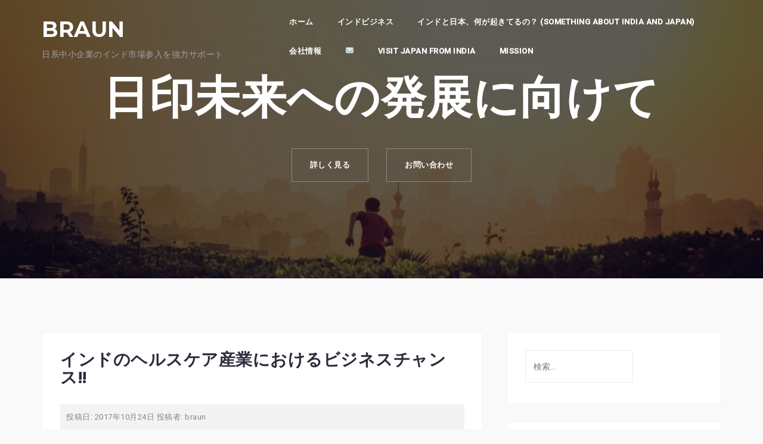

--- FILE ---
content_type: text/html; charset=UTF-8
request_url: http://www.braunpress.com/braun-news/458
body_size: 11144
content:
<!DOCTYPE html>
<html lang="ja">
<head>
<meta charset="UTF-8">
<meta name="viewport" content="width=device-width, initial-scale=1">
<link rel="profile" href="http://gmpg.org/xfn/11">
<link rel="pingback" href="http://www.braunpress.com/india/xmlrpc.php">

<title>インドのヘルスケア産業におけるビジネスチャンス!! &#8211; BRAUN</title>
<meta name='robots' content='max-image-preview:large' />
<link rel='dns-prefetch' href='//fonts.googleapis.com' />
<link rel="alternate" type="application/rss+xml" title="BRAUN &raquo; フィード" href="http://www.braunpress.com/feed" />
<link rel="alternate" type="application/rss+xml" title="BRAUN &raquo; コメントフィード" href="http://www.braunpress.com/comments/feed" />
<link rel="alternate" type="application/rss+xml" title="BRAUN &raquo; インドのヘルスケア産業におけるビジネスチャンス!! のコメントのフィード" href="http://www.braunpress.com/braun-news/458/feed" />
<script type="text/javascript">
/* <![CDATA[ */
window._wpemojiSettings = {"baseUrl":"https:\/\/s.w.org\/images\/core\/emoji\/14.0.0\/72x72\/","ext":".png","svgUrl":"https:\/\/s.w.org\/images\/core\/emoji\/14.0.0\/svg\/","svgExt":".svg","source":{"concatemoji":"http:\/\/www.braunpress.com\/india\/wp-includes\/js\/wp-emoji-release.min.js?ver=6.4.7"}};
/*! This file is auto-generated */
!function(i,n){var o,s,e;function c(e){try{var t={supportTests:e,timestamp:(new Date).valueOf()};sessionStorage.setItem(o,JSON.stringify(t))}catch(e){}}function p(e,t,n){e.clearRect(0,0,e.canvas.width,e.canvas.height),e.fillText(t,0,0);var t=new Uint32Array(e.getImageData(0,0,e.canvas.width,e.canvas.height).data),r=(e.clearRect(0,0,e.canvas.width,e.canvas.height),e.fillText(n,0,0),new Uint32Array(e.getImageData(0,0,e.canvas.width,e.canvas.height).data));return t.every(function(e,t){return e===r[t]})}function u(e,t,n){switch(t){case"flag":return n(e,"\ud83c\udff3\ufe0f\u200d\u26a7\ufe0f","\ud83c\udff3\ufe0f\u200b\u26a7\ufe0f")?!1:!n(e,"\ud83c\uddfa\ud83c\uddf3","\ud83c\uddfa\u200b\ud83c\uddf3")&&!n(e,"\ud83c\udff4\udb40\udc67\udb40\udc62\udb40\udc65\udb40\udc6e\udb40\udc67\udb40\udc7f","\ud83c\udff4\u200b\udb40\udc67\u200b\udb40\udc62\u200b\udb40\udc65\u200b\udb40\udc6e\u200b\udb40\udc67\u200b\udb40\udc7f");case"emoji":return!n(e,"\ud83e\udef1\ud83c\udffb\u200d\ud83e\udef2\ud83c\udfff","\ud83e\udef1\ud83c\udffb\u200b\ud83e\udef2\ud83c\udfff")}return!1}function f(e,t,n){var r="undefined"!=typeof WorkerGlobalScope&&self instanceof WorkerGlobalScope?new OffscreenCanvas(300,150):i.createElement("canvas"),a=r.getContext("2d",{willReadFrequently:!0}),o=(a.textBaseline="top",a.font="600 32px Arial",{});return e.forEach(function(e){o[e]=t(a,e,n)}),o}function t(e){var t=i.createElement("script");t.src=e,t.defer=!0,i.head.appendChild(t)}"undefined"!=typeof Promise&&(o="wpEmojiSettingsSupports",s=["flag","emoji"],n.supports={everything:!0,everythingExceptFlag:!0},e=new Promise(function(e){i.addEventListener("DOMContentLoaded",e,{once:!0})}),new Promise(function(t){var n=function(){try{var e=JSON.parse(sessionStorage.getItem(o));if("object"==typeof e&&"number"==typeof e.timestamp&&(new Date).valueOf()<e.timestamp+604800&&"object"==typeof e.supportTests)return e.supportTests}catch(e){}return null}();if(!n){if("undefined"!=typeof Worker&&"undefined"!=typeof OffscreenCanvas&&"undefined"!=typeof URL&&URL.createObjectURL&&"undefined"!=typeof Blob)try{var e="postMessage("+f.toString()+"("+[JSON.stringify(s),u.toString(),p.toString()].join(",")+"));",r=new Blob([e],{type:"text/javascript"}),a=new Worker(URL.createObjectURL(r),{name:"wpTestEmojiSupports"});return void(a.onmessage=function(e){c(n=e.data),a.terminate(),t(n)})}catch(e){}c(n=f(s,u,p))}t(n)}).then(function(e){for(var t in e)n.supports[t]=e[t],n.supports.everything=n.supports.everything&&n.supports[t],"flag"!==t&&(n.supports.everythingExceptFlag=n.supports.everythingExceptFlag&&n.supports[t]);n.supports.everythingExceptFlag=n.supports.everythingExceptFlag&&!n.supports.flag,n.DOMReady=!1,n.readyCallback=function(){n.DOMReady=!0}}).then(function(){return e}).then(function(){var e;n.supports.everything||(n.readyCallback(),(e=n.source||{}).concatemoji?t(e.concatemoji):e.wpemoji&&e.twemoji&&(t(e.twemoji),t(e.wpemoji)))}))}((window,document),window._wpemojiSettings);
/* ]]> */
</script>
<link rel='stylesheet' id='west-bootstrap-css' href='http://www.braunpress.com/india/wp-content/themes/west/css/bootstrap/bootstrap.min.css?ver=1' type='text/css' media='all' />
<style id='wp-emoji-styles-inline-css' type='text/css'>

	img.wp-smiley, img.emoji {
		display: inline !important;
		border: none !important;
		box-shadow: none !important;
		height: 1em !important;
		width: 1em !important;
		margin: 0 0.07em !important;
		vertical-align: -0.1em !important;
		background: none !important;
		padding: 0 !important;
	}
</style>
<link rel='stylesheet' id='wp-block-library-css' href='http://www.braunpress.com/india/wp-includes/css/dist/block-library/style.min.css?ver=6.4.7' type='text/css' media='all' />
<style id='classic-theme-styles-inline-css' type='text/css'>
/*! This file is auto-generated */
.wp-block-button__link{color:#fff;background-color:#32373c;border-radius:9999px;box-shadow:none;text-decoration:none;padding:calc(.667em + 2px) calc(1.333em + 2px);font-size:1.125em}.wp-block-file__button{background:#32373c;color:#fff;text-decoration:none}
</style>
<style id='global-styles-inline-css' type='text/css'>
body{--wp--preset--color--black: #000000;--wp--preset--color--cyan-bluish-gray: #abb8c3;--wp--preset--color--white: #ffffff;--wp--preset--color--pale-pink: #f78da7;--wp--preset--color--vivid-red: #cf2e2e;--wp--preset--color--luminous-vivid-orange: #ff6900;--wp--preset--color--luminous-vivid-amber: #fcb900;--wp--preset--color--light-green-cyan: #7bdcb5;--wp--preset--color--vivid-green-cyan: #00d084;--wp--preset--color--pale-cyan-blue: #8ed1fc;--wp--preset--color--vivid-cyan-blue: #0693e3;--wp--preset--color--vivid-purple: #9b51e0;--wp--preset--gradient--vivid-cyan-blue-to-vivid-purple: linear-gradient(135deg,rgba(6,147,227,1) 0%,rgb(155,81,224) 100%);--wp--preset--gradient--light-green-cyan-to-vivid-green-cyan: linear-gradient(135deg,rgb(122,220,180) 0%,rgb(0,208,130) 100%);--wp--preset--gradient--luminous-vivid-amber-to-luminous-vivid-orange: linear-gradient(135deg,rgba(252,185,0,1) 0%,rgba(255,105,0,1) 100%);--wp--preset--gradient--luminous-vivid-orange-to-vivid-red: linear-gradient(135deg,rgba(255,105,0,1) 0%,rgb(207,46,46) 100%);--wp--preset--gradient--very-light-gray-to-cyan-bluish-gray: linear-gradient(135deg,rgb(238,238,238) 0%,rgb(169,184,195) 100%);--wp--preset--gradient--cool-to-warm-spectrum: linear-gradient(135deg,rgb(74,234,220) 0%,rgb(151,120,209) 20%,rgb(207,42,186) 40%,rgb(238,44,130) 60%,rgb(251,105,98) 80%,rgb(254,248,76) 100%);--wp--preset--gradient--blush-light-purple: linear-gradient(135deg,rgb(255,206,236) 0%,rgb(152,150,240) 100%);--wp--preset--gradient--blush-bordeaux: linear-gradient(135deg,rgb(254,205,165) 0%,rgb(254,45,45) 50%,rgb(107,0,62) 100%);--wp--preset--gradient--luminous-dusk: linear-gradient(135deg,rgb(255,203,112) 0%,rgb(199,81,192) 50%,rgb(65,88,208) 100%);--wp--preset--gradient--pale-ocean: linear-gradient(135deg,rgb(255,245,203) 0%,rgb(182,227,212) 50%,rgb(51,167,181) 100%);--wp--preset--gradient--electric-grass: linear-gradient(135deg,rgb(202,248,128) 0%,rgb(113,206,126) 100%);--wp--preset--gradient--midnight: linear-gradient(135deg,rgb(2,3,129) 0%,rgb(40,116,252) 100%);--wp--preset--font-size--small: 13px;--wp--preset--font-size--medium: 20px;--wp--preset--font-size--large: 36px;--wp--preset--font-size--x-large: 42px;--wp--preset--spacing--20: 0.44rem;--wp--preset--spacing--30: 0.67rem;--wp--preset--spacing--40: 1rem;--wp--preset--spacing--50: 1.5rem;--wp--preset--spacing--60: 2.25rem;--wp--preset--spacing--70: 3.38rem;--wp--preset--spacing--80: 5.06rem;--wp--preset--shadow--natural: 6px 6px 9px rgba(0, 0, 0, 0.2);--wp--preset--shadow--deep: 12px 12px 50px rgba(0, 0, 0, 0.4);--wp--preset--shadow--sharp: 6px 6px 0px rgba(0, 0, 0, 0.2);--wp--preset--shadow--outlined: 6px 6px 0px -3px rgba(255, 255, 255, 1), 6px 6px rgba(0, 0, 0, 1);--wp--preset--shadow--crisp: 6px 6px 0px rgba(0, 0, 0, 1);}:where(.is-layout-flex){gap: 0.5em;}:where(.is-layout-grid){gap: 0.5em;}body .is-layout-flow > .alignleft{float: left;margin-inline-start: 0;margin-inline-end: 2em;}body .is-layout-flow > .alignright{float: right;margin-inline-start: 2em;margin-inline-end: 0;}body .is-layout-flow > .aligncenter{margin-left: auto !important;margin-right: auto !important;}body .is-layout-constrained > .alignleft{float: left;margin-inline-start: 0;margin-inline-end: 2em;}body .is-layout-constrained > .alignright{float: right;margin-inline-start: 2em;margin-inline-end: 0;}body .is-layout-constrained > .aligncenter{margin-left: auto !important;margin-right: auto !important;}body .is-layout-constrained > :where(:not(.alignleft):not(.alignright):not(.alignfull)){max-width: var(--wp--style--global--content-size);margin-left: auto !important;margin-right: auto !important;}body .is-layout-constrained > .alignwide{max-width: var(--wp--style--global--wide-size);}body .is-layout-flex{display: flex;}body .is-layout-flex{flex-wrap: wrap;align-items: center;}body .is-layout-flex > *{margin: 0;}body .is-layout-grid{display: grid;}body .is-layout-grid > *{margin: 0;}:where(.wp-block-columns.is-layout-flex){gap: 2em;}:where(.wp-block-columns.is-layout-grid){gap: 2em;}:where(.wp-block-post-template.is-layout-flex){gap: 1.25em;}:where(.wp-block-post-template.is-layout-grid){gap: 1.25em;}.has-black-color{color: var(--wp--preset--color--black) !important;}.has-cyan-bluish-gray-color{color: var(--wp--preset--color--cyan-bluish-gray) !important;}.has-white-color{color: var(--wp--preset--color--white) !important;}.has-pale-pink-color{color: var(--wp--preset--color--pale-pink) !important;}.has-vivid-red-color{color: var(--wp--preset--color--vivid-red) !important;}.has-luminous-vivid-orange-color{color: var(--wp--preset--color--luminous-vivid-orange) !important;}.has-luminous-vivid-amber-color{color: var(--wp--preset--color--luminous-vivid-amber) !important;}.has-light-green-cyan-color{color: var(--wp--preset--color--light-green-cyan) !important;}.has-vivid-green-cyan-color{color: var(--wp--preset--color--vivid-green-cyan) !important;}.has-pale-cyan-blue-color{color: var(--wp--preset--color--pale-cyan-blue) !important;}.has-vivid-cyan-blue-color{color: var(--wp--preset--color--vivid-cyan-blue) !important;}.has-vivid-purple-color{color: var(--wp--preset--color--vivid-purple) !important;}.has-black-background-color{background-color: var(--wp--preset--color--black) !important;}.has-cyan-bluish-gray-background-color{background-color: var(--wp--preset--color--cyan-bluish-gray) !important;}.has-white-background-color{background-color: var(--wp--preset--color--white) !important;}.has-pale-pink-background-color{background-color: var(--wp--preset--color--pale-pink) !important;}.has-vivid-red-background-color{background-color: var(--wp--preset--color--vivid-red) !important;}.has-luminous-vivid-orange-background-color{background-color: var(--wp--preset--color--luminous-vivid-orange) !important;}.has-luminous-vivid-amber-background-color{background-color: var(--wp--preset--color--luminous-vivid-amber) !important;}.has-light-green-cyan-background-color{background-color: var(--wp--preset--color--light-green-cyan) !important;}.has-vivid-green-cyan-background-color{background-color: var(--wp--preset--color--vivid-green-cyan) !important;}.has-pale-cyan-blue-background-color{background-color: var(--wp--preset--color--pale-cyan-blue) !important;}.has-vivid-cyan-blue-background-color{background-color: var(--wp--preset--color--vivid-cyan-blue) !important;}.has-vivid-purple-background-color{background-color: var(--wp--preset--color--vivid-purple) !important;}.has-black-border-color{border-color: var(--wp--preset--color--black) !important;}.has-cyan-bluish-gray-border-color{border-color: var(--wp--preset--color--cyan-bluish-gray) !important;}.has-white-border-color{border-color: var(--wp--preset--color--white) !important;}.has-pale-pink-border-color{border-color: var(--wp--preset--color--pale-pink) !important;}.has-vivid-red-border-color{border-color: var(--wp--preset--color--vivid-red) !important;}.has-luminous-vivid-orange-border-color{border-color: var(--wp--preset--color--luminous-vivid-orange) !important;}.has-luminous-vivid-amber-border-color{border-color: var(--wp--preset--color--luminous-vivid-amber) !important;}.has-light-green-cyan-border-color{border-color: var(--wp--preset--color--light-green-cyan) !important;}.has-vivid-green-cyan-border-color{border-color: var(--wp--preset--color--vivid-green-cyan) !important;}.has-pale-cyan-blue-border-color{border-color: var(--wp--preset--color--pale-cyan-blue) !important;}.has-vivid-cyan-blue-border-color{border-color: var(--wp--preset--color--vivid-cyan-blue) !important;}.has-vivid-purple-border-color{border-color: var(--wp--preset--color--vivid-purple) !important;}.has-vivid-cyan-blue-to-vivid-purple-gradient-background{background: var(--wp--preset--gradient--vivid-cyan-blue-to-vivid-purple) !important;}.has-light-green-cyan-to-vivid-green-cyan-gradient-background{background: var(--wp--preset--gradient--light-green-cyan-to-vivid-green-cyan) !important;}.has-luminous-vivid-amber-to-luminous-vivid-orange-gradient-background{background: var(--wp--preset--gradient--luminous-vivid-amber-to-luminous-vivid-orange) !important;}.has-luminous-vivid-orange-to-vivid-red-gradient-background{background: var(--wp--preset--gradient--luminous-vivid-orange-to-vivid-red) !important;}.has-very-light-gray-to-cyan-bluish-gray-gradient-background{background: var(--wp--preset--gradient--very-light-gray-to-cyan-bluish-gray) !important;}.has-cool-to-warm-spectrum-gradient-background{background: var(--wp--preset--gradient--cool-to-warm-spectrum) !important;}.has-blush-light-purple-gradient-background{background: var(--wp--preset--gradient--blush-light-purple) !important;}.has-blush-bordeaux-gradient-background{background: var(--wp--preset--gradient--blush-bordeaux) !important;}.has-luminous-dusk-gradient-background{background: var(--wp--preset--gradient--luminous-dusk) !important;}.has-pale-ocean-gradient-background{background: var(--wp--preset--gradient--pale-ocean) !important;}.has-electric-grass-gradient-background{background: var(--wp--preset--gradient--electric-grass) !important;}.has-midnight-gradient-background{background: var(--wp--preset--gradient--midnight) !important;}.has-small-font-size{font-size: var(--wp--preset--font-size--small) !important;}.has-medium-font-size{font-size: var(--wp--preset--font-size--medium) !important;}.has-large-font-size{font-size: var(--wp--preset--font-size--large) !important;}.has-x-large-font-size{font-size: var(--wp--preset--font-size--x-large) !important;}
.wp-block-navigation a:where(:not(.wp-element-button)){color: inherit;}
:where(.wp-block-post-template.is-layout-flex){gap: 1.25em;}:where(.wp-block-post-template.is-layout-grid){gap: 1.25em;}
:where(.wp-block-columns.is-layout-flex){gap: 2em;}:where(.wp-block-columns.is-layout-grid){gap: 2em;}
.wp-block-pullquote{font-size: 1.5em;line-height: 1.6;}
</style>
<link rel='stylesheet' id='contact-form-7-css' href='http://www.braunpress.com/india/wp-content/plugins/contact-form-7/includes/css/styles.css?ver=5.0.1' type='text/css' media='all' />
<link rel='stylesheet' id='west-style-css' href='http://www.braunpress.com/india/wp-content/themes/west/style.css?ver=6.4.7' type='text/css' media='all' />
<style id='west-style-inline-css' type='text/css'>
.site-header {position: fixed;}
.site-header { background-color:#1C1E21;}
body, .widget a { color:#969CB3}
.site-footer, .footer-widgets { background-color:#1C1E29}

</style>
<link rel='stylesheet' id='west-body-fonts-css' href='//fonts.googleapis.com/css?family=Roboto%3A400%2C400italic%2C500italic%2C500&#038;ver=6.4.7' type='text/css' media='all' />
<link rel='stylesheet' id='west-headings-fonts-css' href='//fonts.googleapis.com/css?family=Montserrat%3A200%2C700&#038;ver=6.4.7' type='text/css' media='all' />
<link rel='stylesheet' id='west-fontawesome-css' href='http://www.braunpress.com/india/wp-content/themes/west/fonts/font-awesome.min.css?ver=6.4.7' type='text/css' media='all' />
<link rel='stylesheet' id='jquery.lightbox.min.css-css' href='http://www.braunpress.com/india/wp-content/plugins/wp-jquery-lightbox/styles/lightbox.min.css?ver=1.5.3' type='text/css' media='all' />
<link rel='stylesheet' id='jqlb-overrides-css' href='http://www.braunpress.com/india/wp-content/plugins/wp-jquery-lightbox/styles/overrides.css?ver=1.5.3' type='text/css' media='all' />
<style id='jqlb-overrides-inline-css' type='text/css'>

		#outerImageContainer {
			box-shadow: 0 0 4px 2px rgba(0,0,0,.2);
		}
		#imageContainer{
			padding: 6px;
		}
		#imageDataContainer {
			box-shadow: ;
		}
		#prevArrow,
		#nextArrow{
			background-color: rgba(255,255,255,.7;
			color: #000000;
		}
</style>
<script type="text/javascript" src="http://www.braunpress.com/india/wp-includes/js/jquery/jquery.min.js?ver=3.7.1" id="jquery-core-js"></script>
<script type="text/javascript" src="http://www.braunpress.com/india/wp-includes/js/jquery/jquery-migrate.min.js?ver=3.4.1" id="jquery-migrate-js"></script>
<link rel="https://api.w.org/" href="http://www.braunpress.com/wp-json/" /><link rel="alternate" type="application/json" href="http://www.braunpress.com/wp-json/wp/v2/posts/458" /><link rel="EditURI" type="application/rsd+xml" title="RSD" href="http://www.braunpress.com/india/xmlrpc.php?rsd" />
<meta name="generator" content="WordPress 6.4.7" />
<link rel="canonical" href="http://www.braunpress.com/braun-news/458" />
<link rel='shortlink' href='http://www.braunpress.com/?p=458' />
<link rel="alternate" type="application/json+oembed" href="http://www.braunpress.com/wp-json/oembed/1.0/embed?url=http%3A%2F%2Fwww.braunpress.com%2Fbraun-news%2F458" />
<link rel="alternate" type="text/xml+oembed" href="http://www.braunpress.com/wp-json/oembed/1.0/embed?url=http%3A%2F%2Fwww.braunpress.com%2Fbraun-news%2F458&#038;format=xml" />
<script>
var _bownow_trace_id_ = "UTC_59412d9e29cfb";
var hm = document.createElement("script");
hm.src = "https://contents.bownow.jp/js/trace.js";
document.getElementsByTagName("head")[0].appendChild(hm);
</script><!--[if lt IE 9]>
<script src="http://www.braunpress.com/india/wp-content/themes/west/js/html5shiv.js"></script>
<![endif]-->
</head>

<body class="post-template-default single single-post postid-458 single-format-standard">
<div id="page" class="hfeed site">
	<a class="skip-link screen-reader-text" href="#content">コンテンツへスキップ</a>

	<header id="masthead" class="site-header has-header" role="banner">
		<div class="container">
			<div class="site-branding col-md-4 col-sm-6 col-xs-12">
				<h1 class="site-title"><a href="http://www.braunpress.com/" rel="home">BRAUN</a></h1><h2 class="site-description">日系中小企業のインド市場参入を強力サポート</h2>			</div><!-- .site-branding -->

			<nav id="site-navigation" class="main-navigation col-md-8" role="navigation">
				<div class="menu-braun-menu-container"><ul id="primary-menu" class="menu"><li id="menu-item-86" class="menu-item menu-item-type-post_type menu-item-object-page menu-item-home menu-item-86"><a href="http://www.braunpress.com/">ホーム</a></li>
<li id="menu-item-87" class="menu-item menu-item-type-custom menu-item-object-custom menu-item-has-children menu-item-87"><a href="#">インドビジネス</a>
<ul class="sub-menu">
	<li id="menu-item-88" class="menu-item menu-item-type-post_type menu-item-object-page menu-item-88"><a href="http://www.braunpress.com/the-charm-of-india">インド市場の魅力</a></li>
	<li id="menu-item-89" class="menu-item menu-item-type-post_type menu-item-object-page menu-item-89"><a href="http://www.braunpress.com/service">主なサービス内容</a></li>
	<li id="menu-item-90" class="menu-item menu-item-type-post_type menu-item-object-page menu-item-90"><a href="http://www.braunpress.com/case-study">ケーススタディ</a></li>
	<li id="menu-item-427" class="menu-item menu-item-type-post_type menu-item-object-page menu-item-427"><a href="http://www.braunpress.com/top/%e3%82%a4%e3%83%b3%e3%83%89%e6%8a%95%e8%b3%87%e3%82%92%e6%b1%82%e3%82%81%e3%82%8b%e4%ba%8b%e6%a5%ad%e8%80%85%e6%a7%98%e3%81%b8">インドの印刷会社との協働をサポート致します</a></li>
	<li id="menu-item-479" class="menu-item menu-item-type-post_type menu-item-object-page menu-item-479"><a href="http://www.braunpress.com/newspaper-contribution">新聞寄稿</a></li>
</ul>
</li>
<li id="menu-item-91" class="menu-item menu-item-type-post_type menu-item-object-page current_page_parent menu-item-91"><a href="http://www.braunpress.com/news">インドと日本、何が起きてるの？ (Something about India and Japan)</a></li>
<li id="menu-item-92" class="menu-item menu-item-type-post_type menu-item-object-page menu-item-92"><a href="http://www.braunpress.com/aboutus">会社情報</a></li>
<li id="menu-item-93" class="menu-item menu-item-type-post_type menu-item-object-page menu-item-93"><a href="http://www.braunpress.com/contact">&#x2709;&#xfe0f;</a></li>
<li id="menu-item-491" class="menu-item menu-item-type-post_type menu-item-object-page menu-item-491"><a href="http://www.braunpress.com/visit-japan-from-india">Visit Japan from India</a></li>
<li id="menu-item-94" class="menu-item menu-item-type-post_type menu-item-object-page menu-item-94"><a href="http://www.braunpress.com/english">Mission</a></li>
</ul></div>			</nav><!-- #site-navigation -->
			<nav class="mobile-nav"></nav>
		</div>
	</header><!-- #masthead -->

		<div class="header-image">
		<div class="header-info">
			<div class="header-info-inner">
				<h3 class="header-text">日印未来への発展に向けて</h3>
				<div class="header-buttons"><a class="button header-button left-button" href="http://www.braunpress.com/the-charm-of-india">詳しく見る</a><a class="button header-button right-button" href="http://www.braunpress.com/contact">お問い合わせ</a></div></div></div>		<img class="large-header" src="http://www.braunpress.com/india/wp-content/uploads/2016/12/cropped-city-sun-hot-child.jpg" width="1920" alt="BRAUN">
		
						<img class="small-header" src="http://www.braunpress.com/india/wp-content/uploads/2016/12/cropped-city-sun-hot-child.jpg" width="1024" alt="BRAUN">
		
	</div>
	
	<div id="content" class="site-content">
			<div class="container">
	
	<div id="primary" class="content-area">
		<main id="main" class="site-main" role="main">

		
			
<article id="post-458" class="post-458 post type-post status-publish format-standard hentry category-braun-news clearfix">

		
	<header class="entry-header">
		<h1 class="entry-title">インドのヘルスケア産業におけるビジネスチャンス!!</h1>
				<div class="entry-meta">
			<span class="posted-on">投稿日: <a href="http://www.braunpress.com/braun-news/458" rel="bookmark"><time class="entry-date published updated" datetime="2017-10-24T14:16:18+09:00">2017年10月24日</time></a></span><span class="byline"> 投稿者: <span class="author vcard"><a class="url fn n" href="http://www.braunpress.com/author/braun">braun</a></span></span>		</div><!-- .entry-meta -->
			</header><!-- .entry-header -->

	<div class="entry-content">
		<p>インドヘルスケア業界は、日本の企業、投資家にとり、とても大きなチャンスです。</p>
<p>イン政府は、病院建設、医療用機器の導入に、日本の直接投資を全面的に奨励し、優遇措置を施しています。</p>
<p>また、インドのヘルスケア市場は、現在10兆円以上、2020年まで、毎年18%の伸びが期待されており、アジアで4番目の大きな市場となります。</p>
<p>主な成長要因としては、</p>
<p>1.医者と患者、ベッド数の比率の上昇(インドは現在患者10,000人当たり医者7人、ベッド数7)(グローバル平均は患者10,000人当たり医者14人、ベッド数27)</p>
<p>2.中間所得者層と高齢者人口の上昇</p>
<p>3.生活習慣病の増加</p>
<p>4.医療保険加入者数の増加(2015年18.7%⇒2020年22%)</p>
<p>&nbsp;</p>
<div id="u_0_m" class="_li">
<div id="globalContainer" class="uiContextualLayerParent">
<div id="content" class="fb_content clearfix ">
<div>
<div id="mainContainer">
<div id="contentCol" class="clearfix hasRightCol">
<div id="contentArea">
<div id="pagelet_timeline_main_column" class="_5h60" data-referrer="pagelet_timeline_main_column" data-gt="{&quot;profile_owner&quot;:&quot;100001987599283&quot;,&quot;ref&quot;:&quot;timeline:timeline&quot;}">
<div id="pagelet_main_column_personal" class="_5h60" data-referrer="pagelet_main_column_personal_timeline">
<div id="timeline_tab_content">
<div id="pagelet_timeline_recent" class="_5h60 fbTimelineTimePeriod" data-referrer="pagelet_timeline_recent">
<div id="u_0_1l" class="fbTimelineSection fbTimelineCompactSection fbTimelineSectionTransparent">
<div id="u_0_1k" class="fbTimelineCapsule clearfix" data-referrer="pagelet_timeline_recent_ocm" data-end="1509519599" data-start="1491893647">
<div id="recent_capsule_container" class="_5nb8" data-referrer="recent_capsule_container">
<div class="_5pcb _4b0l">
<div id="tl_unit_-5164930540406837491" class="_4-u2 mbm _4mrt _5jmm _5pat _5v3q _4-u8" data-time="1508753817" data-ftr="1" data-fte="1" data-insertion-position="0">
<div id="u_0_2b" class="_3ccb" data-gt="{&quot;type&quot;:&quot;click2canvas&quot;,&quot;fbsource&quot;:703,&quot;ref&quot;:&quot;nf_generic&quot;}" data-ft="{&quot;tn&quot;:&quot;-R&quot;}">
<div class="_5pcr fbUserStory" data-ft="{&quot;tn&quot;:&quot;-R&quot;}">
<div class="_1dwg _1w_m">
<div>
<div id="js_j" class="_5pbx userContent _3576" data-ft="{&quot;tn&quot;:&quot;K&quot;}">
<div id="id_59ee8a081c4883376505751" class="text_exposed_root text_exposed">
<div class="text_exposed_show">
<p>The healthcare industry in India offers immense opportunities to companies and investors alike.<br />
The Indian government encourages FDI investment in India. 100% FDI (Foreign Direct Investment) is allowed in the hospital and medical devices in India through the automatic route (easy approvals).<br />
India&#8217;s healthcare industry is worth 91.5 billion US dollars, and is expected to grow by around 18% CAGR till 2020. It is the 4th largest healthcare market in Asia.<br />
The main growth drivers are:<br />
1. Under-penetration (7 beds and 7 physicians per 10,000 population)<br />
a. Global average is 27 beds and 14 physicians<br />
2. Lifestyle changes and preferences leading to growth in working class and elderly population<br />
3. Lifestyle diseases<br />
4. Increasing penetration of medical insurance -from 18.7% in 2015 to 22% in 2020 (projected)</p>
</div>
</div>
</div>
</div>
</div>
</div>
</div>
</div>
</div>
</div>
</div>
</div>
</div>
</div>
</div>
</div>
</div>
</div>
</div>
</div>
</div>
</div>
</div>
			</div><!-- .entry-content -->

		<footer class="entry-footer">
		<span class="cat-links">カテゴリー: <a href="http://www.braunpress.com/category/braun-news" rel="category tag">ブラウンからのお知らせ</a></span>	</footer><!-- .entry-footer -->
	</article><!-- #post-## -->

			
	<nav class="navigation post-navigation" aria-label="投稿">
		<h2 class="screen-reader-text">投稿ナビゲーション</h2>
		<div class="nav-links"><div class="nav-previous"><a href="http://www.braunpress.com/braun-news/445" rel="prev">インドー日本 が近くに。。</a></div><div class="nav-next"><a href="http://www.braunpress.com/braun-news/502" rel="next">間接税の一元化(GST)、、もう一年！！</a></div></div>
	</nav>
			
		
		</main><!-- #main -->
	</div><!-- #primary -->

	
<div id="secondary" class="widget-area" role="complementary">
	<aside id="search-2" class="widget widget_search"><form role="search" method="get" class="search-form" action="http://www.braunpress.com/">
				<label>
					<span class="screen-reader-text">検索:</span>
					<input type="search" class="search-field" placeholder="検索&hellip;" value="" name="s" />
				</label>
				<input type="submit" class="search-submit" value="検索" />
			</form></aside>
		<aside id="recent-posts-2" class="widget widget_recent_entries">
		<h3 class="widget-title">お知らせ</h3>
		<ul>
											<li>
					<a href="http://www.braunpress.com/braun-news/1051">ベンガルールでジャパン・フェスティバル開催</a>
									</li>
											<li>
					<a href="http://www.braunpress.com/braun-news/1043">インドで日本食festival開催</a>
									</li>
											<li>
					<a href="http://www.braunpress.com/braun-news/1035">インドで猛暑(Severe heatwave in India)</a>
									</li>
											<li>
					<a href="http://www.braunpress.com/braun-news/1020">情報追加します(Information added)</a>
									</li>
											<li>
					<a href="http://www.braunpress.com/braun-news/1012">大学入試シーズン終えて(After the season of university entrance exam)</a>
									</li>
											<li>
					<a href="http://www.braunpress.com/braun-news/1007">コロナ明けの印刷業務再開(Resume of printing business after corona)</a>
									</li>
											<li>
					<a href="http://www.braunpress.com/braun-news/964">Corona Pandemic situation</a>
									</li>
											<li>
					<a href="http://www.braunpress.com/braun-news/961">Employment Outlook in India</a>
									</li>
					</ul>

		</aside><aside id="text-5" class="widget widget_text">			<div class="textwidget"><CENTER><a href="http://www.jcssglobal.com/" target="_blank" rel="noopener">
<img src="http://www.braunpress.com/india/wp-content/uploads/2017/06/jcss_logo.jpg" Border="0" ></a></CENTER><br />

<p><strong>JCSS</strong></p>
<br />
<a href="http://www.jcssglobal.com/" target="_blank" rel="noopener">詳しくはこちら→</a></div>
		</aside><aside id="text-4" class="widget widget_text">			<div class="textwidget"><CENTER><a href="http://www.kuno-cpa.co.jp/tcf/" target="_blank" rel="noopener">
<img src="http://www.braunpress.com/india/wp-content/uploads/2017/05/GGi_logo.jpg" Border="0" ></a></CENTER><br />

<p><strong>Tokyo Consulting Firm Pvt. Ltd.</strong></p><br />
<ul>
<li>海外27カ国に拠点を有し、日本人からのサポートをご提供。</li>
<li>インドにおける日系コンサルティングファームで最も歴史があり、今年進出11年目を迎える。</li>
<li>インド国内では、デリー、バンガロール、ムンバイ、チェンナイに拠点を有する。</li>
<small>※アーメダバードやプネはムンバイよりサポートが可能。</small>
<li>設立、会計、監査、人事労務、税務、法務のトータルサポートをご提供。</li>
</ul>
日本人7名及びインド人スタッフ約40名(会計士7名、弁護士1名、会社秘書役3名)が、皆様をサポート致します。お気軽にご連絡ください。</p>
<a href="http://www.kuno-cpa.co.jp/tcf/" target="_blank" rel="noopener">詳しくはこちら→</a></div>
		</aside><aside id="text-3" class="widget widget_text">			<div class="textwidget"><CENTER><a href="http://www.indosakura.com/" target="_blank" rel="noopener">
<img src="http://www.braunpress.com/india/wp-content/uploads/2017/05/indo-sakura_logo.jpg" Border="0" ></a></CENTER><br />

<p><strong>Indo-Sakura Software Japan 株式会社</strong></p><br />

<p>インド‐サクラ社の強み
<ol>
<li>日本とインドの両国に、拠点があります。</li>
<li>日本側では日本企業様と綿密な打合せを経て、進出計画の策定ができます。</li>
<li>インド側では生活様式や土地勘に熟知したインド人が、進出の具体的アクションを実行します。</li>
</ol>
※これら強みを活かしKINGJIM社のインド総代理店となり、インドで日本品質の文房具を販売しています。</p>
<a href="http://www.indosakura.com/" target="_blank" rel="noopener">詳しくはこちら→</a></div>
		</aside><aside id="text-2" class="widget widget_text">			<div class="textwidget"><a href="https://www.sakura-house.com/" target="_blank" rel="noopener">
<img src="http://www.braunpress.com/india/wp-content/uploads/2016/12/sakura_h.jpg" Border="0" >
</a><br />
<a href="https://www.sakura-house.com/" target="_blank" rel="noopener">
<img src="http://www.braunpress.com/india/wp-content/uploads/2016/12/sakura_logo.png" Border="0" >
</a>
<p>株式会社サクラハウスは1992年以来、東京を中心に外国人専用のマンスリーマンション、アパートとゲストハウスを運営して参りました。外国人の方にとって大きな障壁であった敷金、礼金、保証人システムをいち早く排除し、現在では85を超える国々からお越しいただいた1,800名以上のお客様にご入居いただいています。 （サクラハウスは外国籍の方専用です。ご了承ください。)　</p>
<a href="https://www.sakura-house.com/" target="_blank" rel="noopener">詳しくはこちら→</a></div>
		</aside></div><!-- #secondary -->

		</div>
	</div><!-- #content -->

			
	
	<div id="sidebar-footer" class="footer-widgets" role="complementary">
		<div class="container">
							<div class="sidebar-column col-md-6">
					<aside id="west_contact_info-2" class="widget west_contact_info_widget"><h3 class="widget-title">株式会社ブラウン</h3><div class="contact-info"><span><i class="fa fa-home"></i></span>東京都台東区東上野2-18-7 共同ビル5231</div><div class="contact-info"><span><i class="fa fa-phone"></i></span>03-5812-4955</div><div class="contact-info"><span><i class="fa fa-envelope"></i></span><a href="mailto:kant&#111;&#64;b&#114;a&#117;&#110;pres&#115;&#46;c&#111;&#109;">kant&#111;&#64;b&#114;a&#117;&#110;pres&#115;&#46;c&#111;&#109;</a></div></aside>				</div>
				
							<div class="sidebar-column col-md-6">
					<aside id="west_social_widget-2" class="widget west_social_widget">		<h3 class="widget-title"><span class="wow bounce">ソーシャルメディア</span></h3>				<div class="menu-sns-container"><ul id="menu-sns" class="menu social-menu-widget clearfix"><li id="menu-item-75" class="menu-item menu-item-type-custom menu-item-object-custom menu-item-75"><a href="http://www.facebook.com/yuji.kanto"><span class="screen-reader-text">Facebook</span></a></li>
<li id="menu-item-76" class="menu-item menu-item-type-custom menu-item-object-custom menu-item-76"><a href="https://www.linkedin.com/in/yuji-kanto-8213b94a"><span class="screen-reader-text">LinkedIn</span></a></li>
</ul></div>	
		</aside>				</div>
				
					</div>	
	</div>	
    <a class="go-top"><i class="fa fa-angle-up"></i></a>

	<footer id="colophon" class="site-footer" role="contentinfo">
		<div class="site-info container">
			Copyright© Braun Inc., All Rights reseved.		</div><!-- .site-info -->
	</footer><!-- #colophon -->
</div><!-- #page -->

<script type="text/javascript" id="contact-form-7-js-extra">
/* <![CDATA[ */
var wpcf7 = {"apiSettings":{"root":"http:\/\/www.braunpress.com\/wp-json\/contact-form-7\/v1","namespace":"contact-form-7\/v1"},"recaptcha":{"messages":{"empty":"\u3042\u306a\u305f\u304c\u30ed\u30dc\u30c3\u30c8\u3067\u306f\u306a\u3044\u3053\u3068\u3092\u8a3c\u660e\u3057\u3066\u304f\u3060\u3055\u3044\u3002"}}};
/* ]]> */
</script>
<script type="text/javascript" src="http://www.braunpress.com/india/wp-content/plugins/contact-form-7/includes/js/scripts.js?ver=5.0.1" id="contact-form-7-js"></script>
<script type="text/javascript" src="http://www.braunpress.com/india/wp-content/themes/west/js/skip-link-focus-fix.js?ver=20130115" id="west-skip-link-focus-fix-js"></script>
<script type="text/javascript" src="http://www.braunpress.com/india/wp-content/themes/west/js/main.js?ver=6.4.7" id="west-main-js"></script>
<script type="text/javascript" src="http://www.braunpress.com/india/wp-content/themes/west/js/scripts.min.js?ver=6.4.7" id="west-scripts-js"></script>
<script type="text/javascript" src="http://www.braunpress.com/india/wp-content/plugins/wp-jquery-lightbox/jquery.touchwipe.min.js?ver=1.5.3" id="wp-jquery-lightbox-swipe-js"></script>
<script type="text/javascript" src="http://www.braunpress.com/india/wp-content/plugins/wp-jquery-lightbox/panzoom.min.js?ver=1.5.3" id="wp-jquery-lightbox-panzoom-js"></script>
<script type="text/javascript" id="wp-jquery-lightbox-js-extra">
/* <![CDATA[ */
var JQLBSettings = {"showTitle":"1","useAltForTitle":"1","showCaption":"1","showNumbers":"1","fitToScreen":"1","resizeSpeed":"400","showDownload":"0","navbarOnTop":"0","marginSize":"0","mobileMarginSize":"10","slideshowSpeed":"4000","allowPinchZoom":"1","borderSize":"6","borderColor":"#fff","overlayColor":"#fff","overlayOpacity":"0.7","newNavStyle":"1","fixedNav":"1","showInfoBar":"0","prevLinkTitle":"\u524d\u306e\u753b\u50cf","nextLinkTitle":"\u6b21\u306e\u753b\u50cf","closeTitle":"\u30ae\u30e3\u30e9\u30ea\u30fc\u3092\u9589\u3058\u308b","image":"\u753b\u50cf ","of":"\u306e","download":"\u30c0\u30a6\u30f3\u30ed\u30fc\u30c9","pause":"(\u30b9\u30e9\u30a4\u30c9\u30b7\u30e7\u30fc\u3092\u4e00\u6642\u505c\u6b62\u3059\u308b)","play":"(\u30b9\u30e9\u30a4\u30c9\u30b7\u30e7\u30fc\u3092\u518d\u751f\u3059\u308b)"};
/* ]]> */
</script>
<script type="text/javascript" src="http://www.braunpress.com/india/wp-content/plugins/wp-jquery-lightbox/jquery.lightbox.js?ver=1768664645" id="wp-jquery-lightbox-js"></script>

</body>
</html>